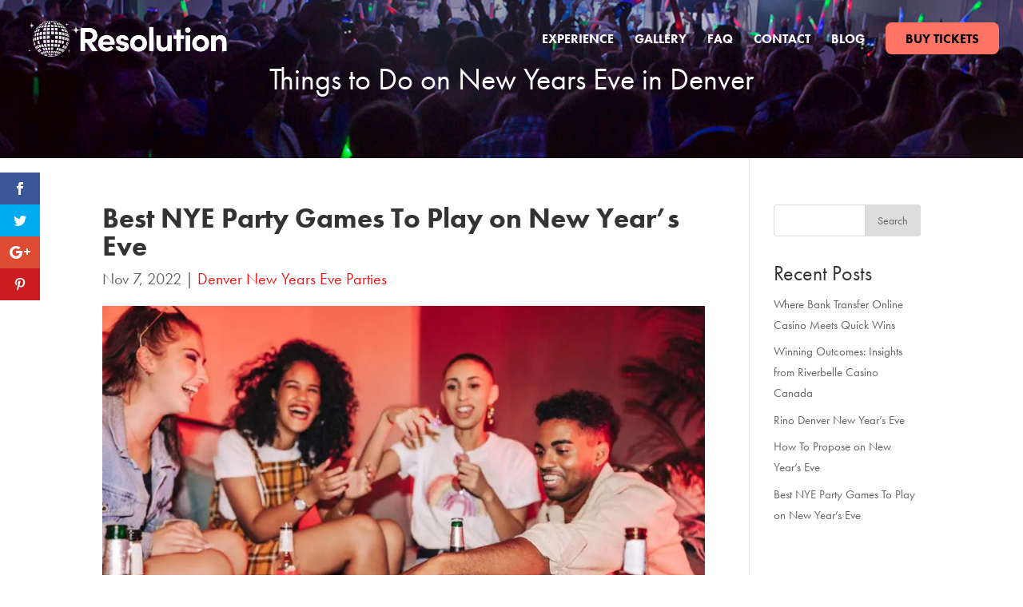

--- FILE ---
content_type: text/css
request_url: https://resolutiondenver.com/wp-content/et-cache/6017/et-core-unified-tb-4641-6017-17685853737318.min.css
body_size: 115
content:
.et_pb_section_0_tb_footer.et_pb_section{background-color:#1f1f1f!important}.et_pb_menu_0_tb_footer.et_pb_menu .nav li ul{background-color:#1f1f1f!important}.et_pb_menu_0_tb_footer.et_pb_menu .et_mobile_menu,.et_pb_menu_0_tb_footer.et_pb_menu .et_mobile_menu ul{background-color:#1f1f1f!important}.et_pb_image_0_tb_footer{text-align:center}.et_pb_menu_0_tb_footer.et_pb_menu{background-color:#1f1f1f}.et_pb_menu_0_tb_footer.et_pb_menu ul li.current-menu-item a{color:#FFFFFF!important}.et_pb_menu_0_tb_footer .et_pb_menu_inner_container>.et_pb_menu__logo-wrap .et_pb_menu__logo,.et_pb_menu_0_tb_footer .et_pb_menu__logo-slot{max-width:100%}.et_pb_menu_0_tb_footer .et_pb_menu_inner_container>.et_pb_menu__logo-wrap .et_pb_menu__logo img,.et_pb_menu_0_tb_footer .et_pb_menu__logo-slot .et_pb_menu__logo-wrap img{max-height:none}.et_pb_menu_0_tb_footer .mobile_nav .mobile_menu_bar:before{color:#2EA3F2}.et_pb_menu_0_tb_footer .et_pb_menu__icon.et_pb_menu__search-button,.et_pb_menu_0_tb_footer .et_pb_menu__icon.et_pb_menu__close-search-button{color:#2EA3F2}.et_pb_menu_0_tb_footer .et_pb_menu__icon.et_pb_menu__cart-button{color:#2EA3F2}body #page-container .et_pb_section .et_pb_button_0_tb_footer{color:#000000!important;font-size:16px;background-color:#ff7365}body #page-container .et_pb_section .et_pb_button_0_tb_footer:after{font-size:1.6em}body.et_button_custom_icon #page-container .et_pb_button_0_tb_footer:after{font-size:16px}.et_pb_button_0_tb_footer{:hover{padding:10px 45px;background:#ff7365}}.et_pb_button_0_tb_footer,.et_pb_button_0_tb_footer:after{transition:all 300ms ease 0ms}.et_pb_text_1_tb_footer.et_pb_text{color:#FFFFFF!important}.et_pb_text_1_tb_footer{padding-bottom:13px!important;font-family:futura-pt,sans-serif}@media only screen and (min-width:981px){.et_pb_text_0_tb_footer{display:none!important}}@media only screen and (max-width:980px){body #page-container .et_pb_section .et_pb_button_0_tb_footer:after{display:inline-block;opacity:0}body #page-container .et_pb_section .et_pb_button_0_tb_footer:hover:after{opacity:1}}@media only screen and (min-width:768px) and (max-width:980px){.et_pb_text_0_tb_footer{display:none!important}}@media only screen and (max-width:767px){.et_pb_menu_0_tb_footer{display:none!important}body #page-container .et_pb_section .et_pb_button_0_tb_footer:after{display:inline-block;opacity:0}body #page-container .et_pb_section .et_pb_button_0_tb_footer:hover:after{opacity:1}}